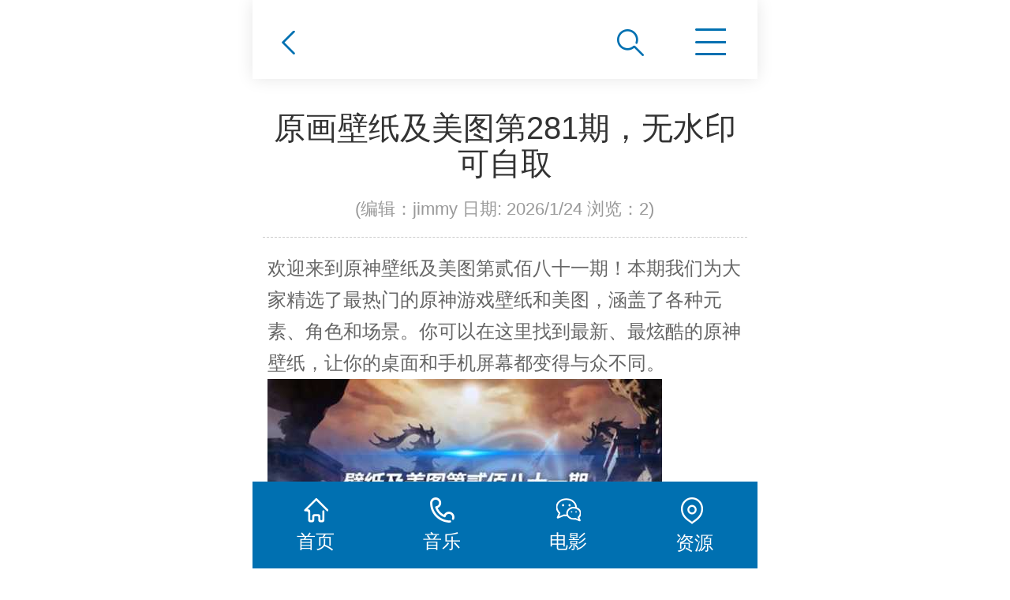

--- FILE ---
content_type: text/html; Charset=utf-8
request_url: http://m.nqxw.com/show/1/608175.html
body_size: 5043
content:
<!DOCTYPE HTML>
<html>

<head>
    <meta http-equiv="Content-Type" content="text/html; charset=utf-8">
    <meta name="viewport" content="width=device-width, initial-scale=1.0, minimum-scale=1.0, maximum-scale=1.0, user-scalable=no, minimal-ui" />
    <meta name="format-detection" content="telephone=no" />
    <title>原画壁纸及美图第281期，无水印可自取 2026/1/24 南强小屋</title>
    <meta name="keywords" content="原画壁纸及美图第281期，无水印可自取,,免费资源站,Steam单机游戏,喜加一,EPIC,Steam免费游戏,单机版,站长资源网,CPU天梯,显卡天梯,UU加速器,漫漫长夜,迅雷下载,绿色地狱合成表,无损音乐网,无损音乐免费下载,320Kmp3下载,TOP10,街霸6,无损音乐,抖音神曲,发烧大碟,车载歌曲,试音天碟,Hi-Res,320KMP3,WAV+CUE,WAV整轨,FLAC分轨,DSD黑胶,HI-FI试音,SACD-ISO,抖音,320k,1080p高清电影下载,中国高清网,720p,1080p,2160p,4K高清,蓝光原盘,3D高清,电影下载,磁力链接,高清电影种子,电影种子,BT种子,Magnet,Torrent,BitTorrent,迅雷快传,汉化版,注册机,算号器,注册码生成器,序列号,鬼谷八荒流派,office2016激活,正版序列号,MKV,度盘,百度云盘,蓝奏,微云盘,网盘,无广告纯净版,不限速下载,修改器,VIP解析,百度文库下载器,win10专业版激活密钥,PSCS6序列号">
    <meta name="description" content="原画壁纸及美图第281期，无水印可自取内容简介：欢迎来到原神壁纸及美图第贰佰八十一期！本期我们为大家精选了最热门的原神游戏壁纸和美图，涵盖了各种元素、角色和场景。你可以在这里找到最新、最炫酷的原神壁纸，让你的桌面和手机屏幕都变得与众不同。高清无水; 更新日期：2026/1/24">
    <link href="/css/style.css" rel="stylesheet">
    <script charset="UTF-8" id="LA_COLLECT" src="//sdk.51.la/js-sdk-pro.min.js"></script>
<script>LA.init({id:"3JLLm1jr47GnXVDg",ck:"3JLLm1jr47GnXVDg"})</script>
</head>

<body>
    <header id="top_main" class="header">
        <div id="top" class="clearfix">
            <span class="goBack iconbef" id="goBack"></span>
            <div class="topsearch" id="topsearch"><span class="btn_search icon"></span></div>
            <script>
                $(document).ready(function(){
               $("#searchtitle").find("a").click(function(){
                  $("#searchtitle").find("a").removeAttr("style");
                  $(this).attr("style","color:#000000;font-weight:bold;");
                  $("#m").val($(this).attr("m"));
               });
            });
            function checksearch(){
             if ($("#key").val()==''|| $("#key").val()=='搜索您感兴趣的内容关键字'){
                 KesionJS.Alert('请输入搜索关键字!',"$('#key').focus()");
                return false;
              }
              if ($("#key").val().length<2){
                 KesionJS.Alert('搜索关键字不能少于两个字!',"$('#key').focus()");
                 return false;
              }
              var m=parseInt($("#m").val());
              if (m==-2){
               location.href='/club/query.asp?stype=1&key='+$("#key").val()+'&boardid=0';
               return false;
              }
              return true;
            }
            </script>
            <div class="tsearch hidden" id="tsearch">
                <form action="/search.asp">
                    <input class="txt" type="text" name="key" value="请输入关键字" onFocus="if(this.value==defaultValue)this.value=''" onBlur="if(this.value=='')this.value=defaultValue">
                    <input class="btn icon" type="submit" value="" name="">
                    <input type="hidden" name="m" value="1">
                </form>
            </div>
            <div class="btn_close_main hidden"><a class="btn_close icon"></a></div>
            <div id="nav" class="cur">
                <p class="nav icon"></p>
            </div>
        </div>
    </header>
    <nav class="subNav trans" id="subNav">
        <div class="subNavCon trans">
            <ul class="clearfix">
                <li><a href="/" title="网站首页">网站首页</a></li>
                <li><a href='/list/1557.html'>高清电影</a></li>
                <li><a href='/list/1554.html'>无损音乐</a></li>
                <li><a href='/list/1600.html'>游戏攻略</a></li>
                <li><a href='/list/1587.html'>电脑教程</a></li>
                <li><a href='/list/1590.html'>破解资源</a></li>
                <li><a href='/list/1604.html'>站长资源</a></li>
                
            </ul>
        </div>
    </nav>
    <section class="content showInfo">
        <div class="showTit">
            <h1>原画壁纸及美图第281期，无水印可自取</h1>
            <p class="mark">(编辑：jimmy 日期: 2026/1/24 浏览：<i id="hits">2</i>)</p>
        </div>
        <div class="contxt"><div id="MyContent"><p>欢迎来到原神壁纸及美图第贰佰八十一期！本期我们为大家精选了最热门的原神游戏壁纸和美图，涵盖了各种元素、角色和场景。你可以在这里找到最新、最炫酷的原神壁纸，让你的桌面和手机屏幕都变得与众不同。</p><p><a href="javascript:;" onclick="showimg('/UploadFiles/2021-01-01/VAGDiCbscFqqdCp.png!a-3-540x.png');"><img src="/UploadFiles/2021-01-01/VAGDiCbscFqqdCp.png!a-3-540x.png" alt="原画壁纸及美图第281期，无水印可自取" onmousewheel="return bbimg(this)" onload="javascript:resizepic(this)" border="0"/></a></p><p>高清无水印的资源请自取，这些资源是我从网络上收集的，如有侵权请联系我删除。这些图片比较大，请您点击以放大后再保存。</p><p><a href="javascript:;" onclick="showimg('/UploadFiles/2021-01-01/EslJAMbscFqqeop.png!a-3-540x.png');"><img src="/UploadFiles/2021-01-01/EslJAMbscFqqeop.png!a-3-540x.png" alt="原画壁纸及美图第281期，无水印可自取" onmousewheel="return bbimg(this)" onload="javascript:resizepic(this)" border="0"/></a></p><p><a href="javascript:;" onclick="showimg('/UploadFiles/2021-01-01/EmnjlkbscFqqekb.png!a-3-540x.png');"><img src="/UploadFiles/2021-01-01/EmnjlkbscFqqekb.png!a-3-540x.png" alt="原画壁纸及美图第281期，无水印可自取" onmousewheel="return bbimg(this)" onload="javascript:resizepic(this)" border="0"/></a></p><p><a href="javascript:;" onclick="showimg('/UploadFiles/2021-01-01/RLmiHTbscFqqekB.png!a-3-540x.png');"><img src="/UploadFiles/2021-01-01/RLmiHTbscFqqekB.png!a-3-540x.png" alt="原画壁纸及美图第281期，无水印可自取" onmousewheel="return bbimg(this)" onload="javascript:resizepic(this)" border="0"/></a></p><p><a href="javascript:;" onclick="showimg('/UploadFiles/2021-01-01/MpWCWpbscFqqedr.png!a-3-540x.png');"><img src="/UploadFiles/2021-01-01/MpWCWpbscFqqedr.png!a-3-540x.png" alt="原画壁纸及美图第281期，无水印可自取" onmousewheel="return bbimg(this)" onload="javascript:resizepic(this)" border="0"/></a></p><p><a href="javascript:;" onclick="showimg('/UploadFiles/2021-01-01/FwIIJfbscFqqbFw.jpg!a-3-540x.jpg');"><img src="/UploadFiles/2021-01-01/FwIIJfbscFqqbFw.jpg!a-3-540x.jpg" alt="原画壁纸及美图第281期，无水印可自取" onmousewheel="return bbimg(this)" onload="javascript:resizepic(this)" border="0"/></a></p><p><a href="javascript:;" onclick="showimg('/UploadFiles/2021-01-01/LfYPplbscFqqcam.jpg!a-3-540x.jpg');"><img src="/UploadFiles/2021-01-01/LfYPplbscFqqcam.jpg!a-3-540x.jpg" alt="原画壁纸及美图第281期，无水印可自取" onmousewheel="return bbimg(this)" onload="javascript:resizepic(this)" border="0"/></a></p><p><a href="javascript:;" onclick="showimg('/UploadFiles/2021-01-01/GFaLLDbscFqqccs.jpg!a-3-540x.jpg');"><img src="/UploadFiles/2021-01-01/GFaLLDbscFqqccs.jpg!a-3-540x.jpg" alt="原画壁纸及美图第281期，无水印可自取" onmousewheel="return bbimg(this)" onload="javascript:resizepic(this)" border="0"/></a></p><p><a href="javascript:;" onclick="showimg('/UploadFiles/2021-01-01/WYYHazbscFqqcaw.jpg!a-3-540x.jpg');"><img src="/UploadFiles/2021-01-01/WYYHazbscFqqcaw.jpg!a-3-540x.jpg" alt="原画壁纸及美图第281期，无水印可自取" onmousewheel="return bbimg(this)" onload="javascript:resizepic(this)" border="0"/></a></p><p><a href="javascript:;" onclick="showimg('/UploadFiles/2021-01-01/upgVwDbscFqqcaA.jpg!a-3-540x.jpg');"><img src="/UploadFiles/2021-01-01/upgVwDbscFqqcaA.jpg!a-3-540x.jpg" alt="原画壁纸及美图第281期，无水印可自取" onmousewheel="return bbimg(this)" onload="javascript:resizepic(this)" border="0"/></a></p><p><a href="javascript:;" onclick="showimg('/UploadFiles/2021-01-01/kVCinXbscFqqbFB.jpg!a-3-540x.jpg');"><img src="/UploadFiles/2021-01-01/kVCinXbscFqqbFB.jpg!a-3-540x.jpg" alt="原画壁纸及美图第281期，无水印可自取" onmousewheel="return bbimg(this)" onload="javascript:resizepic(this)" border="0"/></a></p><p>以上是《原神》壁纸及美图第贰佰八十一期的具体内容，希望这篇文章能帮助到大家，更多攻略请关注王者荣耀《原神》社区。</p>                               【编辑：王者荣耀】</div>
</div>
        <div class="reLink clearfix">
            <div class="prevLink fl">上一篇：<a href="http://m.nqxw.com/show/1/608174.html" title="【原神】克洛琳德不同队友辅助效果 详细数据对比">【原神】克洛琳德不同队友辅助效果 详细数据对比</a></div>
            <div class="nextLink fl">下一篇：<a href="http://m.nqxw.com/show/1/608197.html" title="原画壁纸及美图第280期，无水印可自取">原画壁纸及美图第280期，无水印可自取</a></div>
        </div>
        
    </section>
    <div class="headlines"><div class="type1"><a href="/show/1/604631.html"><h2>一句话新闻</h2></a></div><a href="/show/1/604653.html">微软与英特尔等合作伙伴联合定义“AI PC”：键盘需配有Copilot物理按键</a></div><div class="headlines">几个月来，英特尔、微软、AMD和其它厂商都在共同推动“AI PC”的想法，朝着更多的AI功能迈进。在近日，英特尔在台北举行的开发者活动中，也宣布了关于AI PC加速计划、新的PC开发者计划和独立硬件供应商计划。<br>在此次发布会上，英特尔还发布了全新的全新的酷睿Ultra Meteor Lake NUC开发套件，以及联合微软等合作伙伴联合定义“AI PC”的定义标准。</div><br>
    <div id="returntop" class="icon hidden"></div>
    <footer id="footer_main">
        <div id="copyright">
            <p>友情链接:<a href="http://www.imxmx.com/" title="杰晶网络" target="_blank">杰晶网络</a> <a href="http://www.ddrfans.com/" title="DDR爱好者之家" target="_blank">DDR爱好者之家</a> <a href="http://www.nqxw.com/" title="南强小屋" target="_blank">南强小屋</a> <a href="http://www.paidiu.com/" title="黑松山资源网" target="_blank">黑松山资源网</a> <a href="http://www.dyhadc.com/" title="白云城资源网" target="_blank">白云城资源网</a> <a href="/sitemap0.xml">网站地图</a> <a href="/sitemap.xml">SiteMap</a></p>
            <p>Copyright © 2006-2024 <a href="http://www.nqxw.com" target="_blank">南强小屋</a> All Rights Reserved.</p>
            <p>移动版：<a href="http://m.nqxw.com/" target="_blank">m.nqxw.com</a></p>
        </div>
    </footer>
    <section id="toolbar">
        <ul class="list clearfix">
            <li><a href="/" title="首页"><s class="icon"></s><span>首页</span></a></li>
            <li><a href="/list/1554.html" title="音乐"><s class="icon"></s><span>音乐</span></a></li>
            <li><a href="/list/1557.html" title="电影"><s class="icon"></s><span>电影</span></a></li>
            <li><a href="/list/1587.html" title="资源"><s class="icon"></s><span>资源</span></a></li>
        </ul>
    </section>
    <script type="text/javascript" src="/js/autofontsize.min.js"></script>
    <script type="text/javascript" src="/js/jquery.js"></script>
    <script type="text/javascript" src="/js/clipboard.min.js"></script>
    <script type="text/javascript" src="/js/app.js"></script>
</body>

</html>